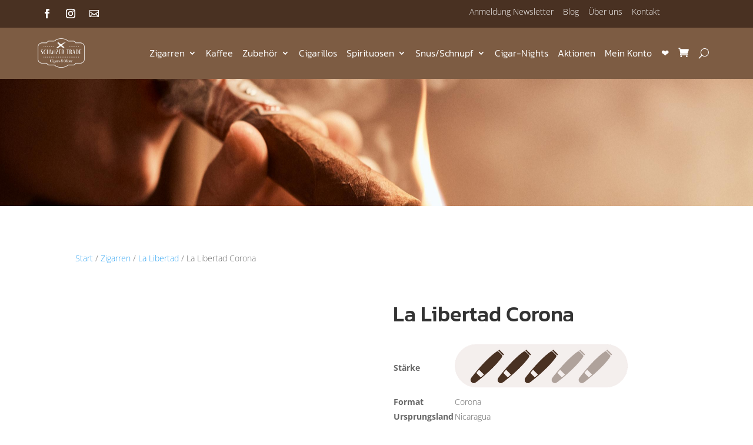

--- FILE ---
content_type: text/css
request_url: https://www.schwizertrade.ch/wp-content/et-cache/8641/et-divi-dynamic-tb-5-tb-2688-tb-13-8641-late.css
body_size: 1
content:
@font-face{font-family:FontAwesome;font-style:normal;font-weight:400;font-display:block;src:url(//www.schwizertrade.ch/wp-content/themes/Divi/core/admin/fonts/fontawesome/fa-regular-400.eot);src:url(//www.schwizertrade.ch/wp-content/themes/Divi/core/admin/fonts/fontawesome/fa-regular-400.eot?#iefix) format("embedded-opentype"),url(//www.schwizertrade.ch/wp-content/themes/Divi/core/admin/fonts/fontawesome/fa-regular-400.woff2) format("woff2"),url(//www.schwizertrade.ch/wp-content/themes/Divi/core/admin/fonts/fontawesome/fa-regular-400.woff) format("woff"),url(//www.schwizertrade.ch/wp-content/themes/Divi/core/admin/fonts/fontawesome/fa-regular-400.ttf) format("truetype"),url(//www.schwizertrade.ch/wp-content/themes/Divi/core/admin/fonts/fontawesome/fa-regular-400.svg#fontawesome) format("svg")}@font-face{font-family:FontAwesome;font-style:normal;font-weight:900;font-display:block;src:url(//www.schwizertrade.ch/wp-content/themes/Divi/core/admin/fonts/fontawesome/fa-solid-900.eot);src:url(//www.schwizertrade.ch/wp-content/themes/Divi/core/admin/fonts/fontawesome/fa-solid-900.eot?#iefix) format("embedded-opentype"),url(//www.schwizertrade.ch/wp-content/themes/Divi/core/admin/fonts/fontawesome/fa-solid-900.woff2) format("woff2"),url(//www.schwizertrade.ch/wp-content/themes/Divi/core/admin/fonts/fontawesome/fa-solid-900.woff) format("woff"),url(//www.schwizertrade.ch/wp-content/themes/Divi/core/admin/fonts/fontawesome/fa-solid-900.ttf) format("truetype"),url(//www.schwizertrade.ch/wp-content/themes/Divi/core/admin/fonts/fontawesome/fa-solid-900.svg#fontawesome) format("svg")}@font-face{font-family:FontAwesome;font-style:normal;font-weight:400;font-display:block;src:url(//www.schwizertrade.ch/wp-content/themes/Divi/core/admin/fonts/fontawesome/fa-brands-400.eot);src:url(//www.schwizertrade.ch/wp-content/themes/Divi/core/admin/fonts/fontawesome/fa-brands-400.eot?#iefix) format("embedded-opentype"),url(//www.schwizertrade.ch/wp-content/themes/Divi/core/admin/fonts/fontawesome/fa-brands-400.woff2) format("woff2"),url(//www.schwizertrade.ch/wp-content/themes/Divi/core/admin/fonts/fontawesome/fa-brands-400.woff) format("woff"),url(//www.schwizertrade.ch/wp-content/themes/Divi/core/admin/fonts/fontawesome/fa-brands-400.ttf) format("truetype"),url(//www.schwizertrade.ch/wp-content/themes/Divi/core/admin/fonts/fontawesome/fa-brands-400.svg#fontawesome) format("svg")}

--- FILE ---
content_type: text/css
request_url: https://www.schwizertrade.ch/wp-content/themes/Schwizer%20Trading/style.css?ver=4.27.5
body_size: 1232
content:
/*
 Theme Name:   Schwizer Trading
 Description:  
 Author:       Kellenberger Interactive
 Author URI:   https://kellenberger-interactive.ch
 Template:     Divi
 Version:      1.0
 Text Domain:  schwizer-trading
*/

body, input, textarea, select {
	font-weight: 300;
}

.hauptnavigation .et_pb_menu__cart-button {
	padding-left: 20px !important;
}

.et-menu li li a {
	padding-top: 0px !important;
	padding-bottom: 0px !important;
}

.et-menu-nav li.mega-menu li>a {
	width: 90% !important;
}

.et-menu-nav li.mega-menu li.menu-item-has-children>a {
	font-weight: bold !important;
}

.et-menu li li.menu-item-has-children>a:first-child:after {
    top: 0px !important;
}

.et-db #et-boc .et-l .et_pb_menu_1_tb_header.et_pb_menu ul li.current-menu-item a {
    color: #000000!important;
}

@media (max-width: 1160px) {
	.et-db #et-boc .et-l .et_pb_menu_1_tb_header.et_pb_menu ul li.current-menu-item a {
		color: #000000!important;
	}
}

/*
.home .et_pb_menu__logo-wrap {
	display: none;
}

.et_mobile_device.home .et_pb_menu__logo-wrap {
	display: block;
}
*/

.woocommerce-page span.onsale, .woocommerce span.onsale {
	background: #a3933b !important;
}

.pf_rngstyle_thin .irs-from, .pf_rngstyle_thin .irs-to, .pf_rngstyle_thin .irs-single {
	background: #823e96 !important;
}

.pf_rngstyle_thin .irs-bar {
    background: #823e96 !important;
    height: 5px !important;
}

.woocommerce table.shop_attributes {
	border-top: none
}

.woocommerce table.shop_attributes td, .woocommerce table.shop_attributes th {
	border-bottom: none;
}

.prdctfltr_pa_staerke .prdctfltr_active {
	border: 1px solid black;
}



/****		PRICE TABLES		****/

.price-rules-table-wrapper {
	margin-top: 25px;
	max-width: 350px;
}

.price-rules-table-wrapper th, .woocommerce table.shop_table td {
	padding: 5px 5px;
}

.price-rules-table-wrapper th, .price-rules-table-wrapper td {
	padding-left: 10px !important;
}

.tier-pricing-summary-table {
	max-width: 350px;
}






.et-menu-nav li.mega-menu>ul {
	width: 100%!important;
}


.et-db #et-boc .et-l .et_pb_fullwidth_menu .et-menu>li, .et-db #et-boc .et-l .et_pb_menu .et-menu>li {
    padding-left: 8px;
    padding-right: 8px;
}



/****		POP UP		****/

.sgpb-content h3 {
	color: #ffffff;
}

.sgpb-content {
	padding: 10vh 5vh !important;
}

.sgpb-content:hover {
	cursor: hand !important;
}


/*****	MAIL ICON	*****/

.et-social-google-plus a.icon:before {
    content: "\e010";
}

/*****	COOKIE BUTTONS	*****/

.cn-button.bootstrap {
    color: #fff;
    background: #7d5c43 !important;
}



.related h2 {
	display: none;
}






/* # WooCommerce Cart Icon CSS with FontAwesome 5
---------------------------------------------------------------------------------------------------- */

.cart-contents {
    position: relative;
    display: flex !important;
    flex-flow: column nowrap;
    justify-content: center;
    margin-right: 10px;
}

.cart-contents:before {
    font-family: ETmodules;
    font-weight: 900;	
    content: "\e07a";
    font-size: 17px;
    color: #ffffff;
}

.cart-contents:hover {
    text-decoration: none;
}

.cart-contents-count {
	position: absolute;
    top: 35px;
   	right: -5px;
   	transform: translateY(-105%) translateX(25%);
	font-family: Arial, Helvetica, sans-serif;
	font-weight: normal;
	font-size: 12px;
	line-height: 17px;
	height: 17px;
   	width: 17px;
	vertical-align: middle;
	text-align: center;
	color: #fff;
    	background: #000;
    	border-radius: 50%;
    	padding: 1px;  
}





/****** REMOVE ARROWS ON HOVER AND ADJUST PADDING ******/
.woocommerce #content input.button.alt:after, .woocommerce #content input.button:after, .woocommerce #respond input#submit.alt:after, .woocommerce #respond input#submit:after, .woocommerce a.button.alt:after, .woocommerce a.button:after, .woocommerce button.button.alt:after, .woocommerce button.button:after, .woocommerce input.button.alt:after, .woocommerce input.button:after, .woocommerce-page #content input.button.alt:after, .woocommerce-page #content input.button:after, .woocommerce-page #respond input#submit.alt:after, .woocommerce-page #respond input#submit:after, .woocommerce-page a.button.alt:after, .woocommerce-page a.button:after, .woocommerce-page button.button.alt:after, .woocommerce-page button.button:after, .woocommerce-page input.button.alt:after, .woocommerce-page input.button:after {
	content: none !important;
}
.woocommerce #content input.button.alt:hover, .woocommerce #content input.button:hover, .woocommerce #respond input#submit.alt:hover, .woocommerce #respond input#submit:hover, .woocommerce a.button.alt:hover, .woocommerce a.button:hover, .woocommerce button.button.alt:hover, .woocommerce button.button:hover, .woocommerce input.button.alt:hover, .woocommerce input.button:hover, .woocommerce-page #content input.button.alt:hover, .woocommerce-page #content input.button:hover, .woocommerce-page #respond input#submit.alt:hover, .woocommerce-page #respond input#submit:hover, .woocommerce-page a.button.alt:hover, .woocommerce-page a.button:hover, .woocommerce-page button.button.alt:hover, .woocommerce-page button.button:hover, .woocommerce-page input.button.alt:hover, .woocommerce-page input.button:hover, .woocommerce button.button:disabled, .woocommerce button.button:disabled[disabled] {
	padding: .3em 1em !important; /* this is Divis default button padding */
}


.et_pb_fullwidth_menu .et_pb_menu__search-input, .et_pb_menu .et_pb_menu__search-input {
	color: #ffffff !important;
}

.et_pb_menu__close-search-button, .et_pb_menu__search input, .et_pb_menu__search input::placeholder, .et_pb_menu__search .et_pb_menu__search-form .et_pb_menu__search-input {
	color: white !important;
}